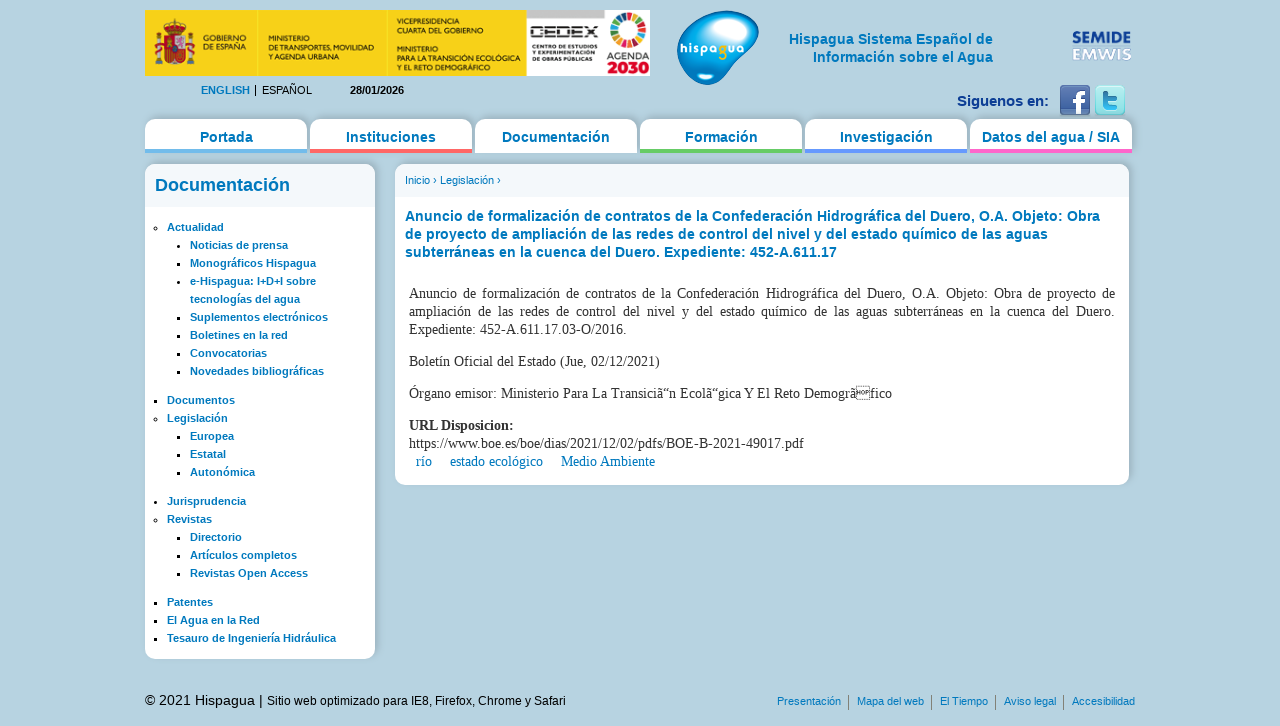

--- FILE ---
content_type: text/html; charset=utf-8
request_url: https://hispagua.cedex.es/documentacion/legislacion/146166
body_size: 13627
content:
<!DOCTYPE html PUBLIC "-//W3C//DTD XHTML 1.0 Strict//EN" "http://www.w3.org/TR/xhtml1/DTD/xhtml1-strict.dtd">
<html xmlns="http://www.w3.org/1999/xhtml" xml:lang="es" lang="es" dir="ltr">

<head>
<meta http-equiv="Content-Type" content="text/html; charset=utf-8" />
  <title>Anuncio de formalización de contratos de la Confederación Hidrográfica del Duero, O.A. Objeto: Obra de proyecto de ampliación de las redes de control del nivel y del estado químico de las aguas subterráneas en la cuenca del Duero. Expediente: 452-A.611.17 | Hispagua</title>
  <meta http-equiv="Content-Type" content="text/html; charset=utf-8" />
<link rel="shortcut icon" href="/sites/default/themes/hispagua/favicon.ico" type="image/x-icon" />
  <link type="text/css" rel="stylesheet" media="all" href="/sites/default/files/css/css_ebb7e53c1f742ae5e4df6fe89dac9159.css" />
<link type="text/css" rel="stylesheet" media="print" href="/sites/default/files/css/css_75b17181302898566e483d889afc5ee3.css" />
<!--[if IE]>
<link type="text/css" rel="stylesheet" media="all" href="/sites/default/themes/hispagua/css/ie.css?S" />
<![endif]-->
<!--[if lte IE 6]>
<link type="text/css" rel="stylesheet" media="all" href="/sites/default/themes/hispagua/css/ie6.css?S" />
<![endif]-->
  <script type="text/javascript" src="/misc/jquery.js?7"></script>
<script type="text/javascript" src="/misc/drupal.js?7"></script>
<script type="text/javascript" src="/sites/default/files/languages/es_8d3a72b93152fb5943a784434d9b214a.js?7"></script>
<script type="text/javascript" src="/sites/all/modules/google_analytics/googleanalytics.js?7"></script>
<script type="text/javascript" src="/sites/all/modules/panels/js/panels.js?7"></script>
<script type="text/javascript" src="/sites/all/modules/pngfix/jquery.pngFix.js?7"></script>
<script type="text/javascript" src="/sites/all/modules/poormanscron/poormanscron.js?7"></script>
<script type="text/javascript">
<!--//--><![CDATA[//><!--
jQuery.extend(Drupal.settings, { "basePath": "/", "googleanalytics": { "trackOutgoing": 1, "trackMailto": 1, "trackDownload": 1, "trackDownloadExtensions": "7z|aac|arc|arj|asf|asx|avi|bin|csv|doc|exe|flv|gif|gz|gzip|hqx|jar|jpe?g|js|mp(2|3|4|e?g)|mov(ie)?|msi|msp|pdf|phps|png|ppt|qtm?|ra(m|r)?|sea|sit|tar|tgz|torrent|txt|wav|wma|wmv|wpd|xls|xml|z|zip" }, "cron": { "basePath": "/poormanscron", "runNext": 1769586696 } });
//--><!]]>
</script>
<script type="text/javascript">
<!--//--><![CDATA[//><!--
$(document).ready(function(){ $('#logoblock, #logos_l, #logos_r').pngFix(); });
//--><!]]>
</script>
  <meta name="google-site-verification" content="KpchBy4KuZJDQ7Y8goiAksWrga2UU4n_atsfu53OLM0" />
</head>
<body class="page not-front not-logged-in node-type-hispagua-legislacion i18n-es page-documentacion-legislacion-146166 section-documentacion one-sidebar sidebar-first">

      <div id="skip-link"><a href="#main-menu">Jump to Navigation</a></div>
  
  <div id="page-wrapper"><div id="page">

    <div id="header"><div class="section clearfix">

		<div id="logos_l">
			<a target="_self" href="http://www.cedex.es/CEDEX/LANG_CASTELLANO/"><img src="/sites/default/themes/hispagua/imgs/LOGO_CABECERA_CANAL_LAYOUT2.gif"  Title="ir a la web del CEDEX"; alt="CEDEX" ; width="95%"/></a>
		</div>
		<div  style="padding-top: 20px;"id="logos_r">
			<table>
				<tbody> 
						<td>
							<div><a target="_self" href="http://www.emwis.org/"><img src="/sites/default/themes/hispagua/imgs/logo-semide.png" alt="SEMIDE" width="95%" /></a></div>
													</td>
						
					</tr>
				</tbody>
			</table>
		</div>
		
		<div id="logoblock">
      
	          <a href="/" title="Inicio" rel="home" id="logo"><img src="/sites/default/themes/hispagua/logo.png" alt="Inicio" width="100%" /></a>
      
              <div align="right" style="width: 230px; padding-left: 218px; padding-right: -214px; padding-top: 20px;" id="name-and-slogan">
                                    <h1 style="font-family: Arial, Helvetica, sans-serif; font-size:14px; " id="site-name">
                <a href="/" title="Inicio" rel="home"><span>Hispagua Sistema Español de Información sobre el Agua</span></a>
              </h1>
                      
         
        </div> <!-- /#name-and-slogan -->
      		</div> 
      
      <div class="region region-header">
  <div id="block-locale-0" class="block block-locale first region-odd even region-count-1 count-2">
  
  <div class="content">
    <ul><li class="en first"><a href="/en/node/146166" class="language-link">English</a></li>
<li class="es last active"><a href="/documentacion/legislacion/146166" class="language-link active">Español</a></li>
</ul>  </div>

  </div><!-- /.block -->
<div id="block-block-1" class="block block-block region-even odd region-count-2 count-3">
  
  <div class="content">
    28/01/2026  </div>

  </div><!-- /.block -->
<div id="block-block-41" class="block block-block last region-odd even region-count-3 count-4">
  
  <div class="content">
    <div id="redes-sociales-cabecera"><p>Siguenos en:</p><a href="https://www.facebook.com/Hispagua" target="_blank" title="Siguenos en facebook"><img alt="facebook" src="/sites/default/themes/hispagua/imgs/facebook.png"></a> <a href="https://twitter.com/hispagua" target="_blank" title="Siguenos en twitter"><img alt="twitter" src="/sites/default/themes/hispagua/imgs/twitter.png"></a><p>&nbsp;</p></div>  </div>

  </div><!-- /.block -->
</div><!-- /.region -->

    </div></div> <!-- /.section, /#header -->

    <div id="main-wrapper"><div id="main" class="clearfix with-navigation">

      <div id="content" class="column"><div class="section">

        
        
        <div class="breadcrumb"><a href="/">Inicio</a> › <a href="/documentacion/legislacion" title="">Legislación</a> › </div>                  <h1 class="title">
                          <a href="/sites/default/files/hispagua_legislacion/boe/20211202/BOE_B_2021_49017.pdf" target="_blank">Anuncio de formalización de contratos de la Confederación Hidrográfica del Duero, O.A. Objeto: Obra de proyecto de ampliación de las redes de control del nivel y del estado químico de las aguas subterráneas en la cuenca del Duero. Expediente: 452-A.611.17</a>
                      </h1>
        		                        
        
        <div id="content-area">
          <div id="node-146166" class="node node-type-hispagua-legislacion node-promoted node-sticky build-mode-full clearfix">
  
  
  
  <div class="content">
    <div class="hispagua_legislacion_data">
	<p>Anuncio de formalización de contratos de la Confederación Hidrográfica del Duero, O.A. Objeto: Obra de proyecto de ampliación de las redes de control del nivel y del estado químico de las aguas subterráneas en la cuenca del Duero. Expediente: 452-A.611.17.03-O/2016.
</p><p>Boletín Oficial del Estado (Jue, 02/12/2021)</p><p>Órgano emisor: Ministerio Para La Transiciã“n Ecolã“gica Y El Reto Demogrãfico</p></div>
<div class="field field-type-text field-field-url">
      <div class="field-label">URL Disposicion:&nbsp;</div>
    <div class="field-items">
            <div class="field-item odd">
                    https://www.boe.es/boe/dias/2021/12/02/pdfs/BOE-B-2021-49017.pdf        </div>
        </div>
</div>
  </div>

      <div class="meta">
      
              <div class="terms terms-inline"><ul class="links inline"><li class="taxonomy_term_5842 first"><a href="/category/palabras-clave/r%C3%ADo" rel="tag" title="">río</a></li>
<li class="taxonomy_term_7319"><a href="/category/palabras-clave/estado-ecol%C3%B3gico" rel="tag" title="">estado ecológico</a></li>
<li class="taxonomy_term_9820 last"><a href="/category/tem%C3%A1tica/medio-ambiente" rel="tag" title="">Medio Ambiente</a></li>
</ul></div>
          </div>
  
      <div class="links"></div>
  </div> <!-- /.node -->
        </div>

        
        
      </div></div> <!-- /.section, /#content -->

              <div id="navigation"><div class="section clearfix">
        
          
          <h2 class="element-invisible">Main menu</h2><ul id="main-menu" class="links clearfix"><li class="menu-627 first"><a href="/" title="">Portada</a></li>
<li class="menu-177"><a href="/instituciones" title="">Instituciones</a></li>
<li class="menu-312 active-trail"><a href="/documentacion/actualidad/prensa" title="">Documentación</a></li>
<li class="menu-495"><a href="/formacion/cursos" title="">Formación</a></li>
<li class="menu-507"><a href="/investigacion/organismos" title="">Investigación</a></li>
<li class="menu-628 last"><a href="/datos" title="">Datos del agua / SIA</a></li>
</ul>
          
        </div></div> <!-- /.section, /#navigation -->
      
      <div class="region region-sidebar-first column sidebar"><div class="section">
  <div id="block-menu-menu-documentacion" class="block block-menu first last region-odd odd region-count-1 count-1">
      <h2 class="title">Documentación</h2>
  
  <div class="content">
    <ul class="menu"><li class="expanded first"><a href="/documentacion/actualidad" title="Actualidad">Actualidad</a><ul class="menu"><li class="collapsed first"><a href="/documentacion/actualidad/prensa" title="">Noticias de prensa</a></li>
<li class="leaf"><a href="/documentacion/monograficos" title="Documentos de interés especial elaborados por Hispagua">Monográficos Hispagua</a></li>
<li class="collapsed"><a href="/documentacion/e-hispagua" title="">e-Hispagua: I+D+I sobre tecnologías del agua</a></li>
<li class="leaf"><a href="/documentacion/suplementos" title="">Suplementos electrónicos</a></li>
<li class="leaf"><a href="/documentacion/boletines_red" title="">Boletines en la red</a></li>
<li class="leaf"><a href="/documentacion/actualidad/convocatorias" title="">Convocatorias</a></li>
<li class="leaf last"><a href="/documentacion/actualidad/bibliografia" title="">Novedades bibliográficas</a></li>
</ul></li>
<li class="leaf"><a href="/documentacion/documentos" title="">Documentos</a></li>
<li class="expanded active-trail"><a href="/documentacion/legislacion" title="">Legislación</a><ul class="menu"><li class="leaf first"><a href="/documentacion/legislacion/europea" title="">Europea</a></li>
<li class="leaf"><a href="/documentacion/legislacion/estatal" title="">Estatal</a></li>
<li class="leaf last"><a href="/documentacion/legislacion/autonomica" title="">Autonómica</a></li>
</ul></li>
<li class="collapsed"><a href="/documentacion/jurisprudencia" title="">Jurisprudencia</a></li>
<li class="expanded"><a href="http://hispagua.cedex.es/node/90007" title="Revistas">Revistas</a><ul class="menu"><li class="leaf first"><a href="/documentacion/revistas/directorio" title="">Directorio</a></li>
<li class="leaf"><a href="/documentacion/revistas/articulos%20completos" title="">Artículos completos</a></li>
<li class="leaf last"><a href="/documentacion/revistas/openaccess" title="">Revistas Open Access</a></li>
</ul></li>
<li class="leaf"><a href="/documentacion/patentes" title="">Patentes</a></li>
<li class="leaf"><a href="/documentacion/aguaenlared" title="">El Agua en la Red</a></li>
<li class="leaf last"><a href="/documentacion/tesauro" title="">Tesauro de Ingeniería Hidráulica</a></li>
</ul>  </div>

  </div><!-- /.block -->
</div></div><!-- /.section, /.region -->

      
    </div></div> <!-- /#main, /#main-wrapper -->

          <div id="footer"><div class="section">

        
                  <div id="footer-message">&copy; 2021 Hispagua  | <small>Sitio web optimizado para IE8, Firefox, Chrome y Safari</small></div>
        
        <div class="region region-footer">
  <div id="block-menu-secondary-links" class="block block-menu first region-odd odd region-count-1 count-5">
      <h2 class="title">Enlaces secundarios</h2>
  
  <div class="content">
    <ul class="menu"><li class="leaf first"><a href="/presentacion" title="">Presentación</a></li>
<li class="leaf"><a href="/mapa" title="">Mapa del web</a></li>
<li class="leaf"><a href="http://www.aemet.es/es/portada" title="">El Tiempo</a></li>
<li class="leaf"><a href="/avisolegal" title="">Aviso legal</a></li>
<li class="leaf last"><a href="/ACCESIBILIDAD" title="">Accesibilidad</a></li>
</ul>  </div>

  </div><!-- /.block -->
<div id="block-block-23" class="block block-block last region-even even region-count-2 count-6">
  
  <div class="content">
    <!-- Start of StatCounter Code -->
<script type="text/javascript">
var sc_project=2681862; 
var sc_invisible=1; 
var sc_security="e2f9fa39"; 
</script>
<script type="text/javascript"
src="http://www.statcounter.com/counter/counter.js"></script>
<noscript><div class="statcounter"><a title="drupal
statistics" href="http://statcounter.com/drupal/"
target="_blank"><img class="statcounter"
src="http://c.statcounter.com/2681862/0/e2f9fa39/1/"
alt="drupal statistics"></a></div></noscript>
<!-- End of StatCounter Code -->  </div>

  </div><!-- /.block -->
</div><!-- /.region -->

      </div></div> <!-- /.section, /#footer -->
    
  </div></div> <!-- /#page, /#page-wrapper -->

  
  <script type="text/javascript">
<!--//--><![CDATA[//><!--
var _gaq = _gaq || [];_gaq.push(["_setAccount", "UA-194832288-1"]);_gaq.push(["_gat._anonymizeIp"]);_gaq.push(["_trackPageview"]);(function() {var ga = document.createElement("script");ga.type = "text/javascript";ga.async = true;ga.src = ("https:" == document.location.protocol ? "https://ssl" : "http://www") + ".google-analytics.com/ga.js";var s = document.getElementsByTagName("script")[0];s.parentNode.insertBefore(ga, s);})();
//--><!]]>
</script>

</body>
</html>
